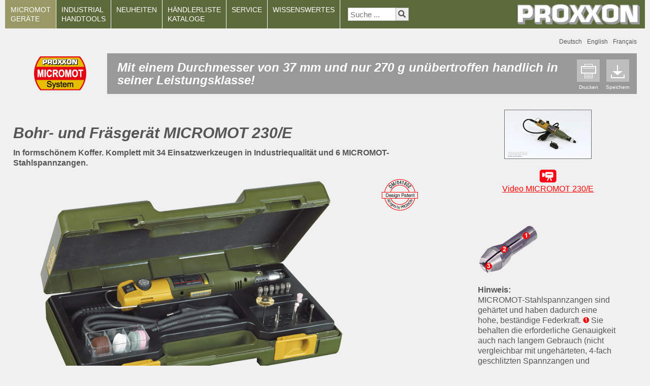

--- FILE ---
content_type: text/html; charset=UTF-8
request_url: https://www.proxxon.com/de/micromot/28440.php
body_size: 6080
content:
<!DOCTYPE html>
<!--[if lt IE 7]>      <html class="no-js lt-ie9 lt-ie8 lt-ie7"> <![endif]-->
<!--[if IE 7]>         <html class="no-js lt-ie9 lt-ie8"> <![endif]-->
<!--[if IE 8]>         <html class="no-js lt-ie9"> <![endif]-->
<!--[if gt IE 8]><!--> <html class="no-js"> <!--<![endif]-->
<head>
        <meta charset="utf-8">
		
		<link rel="alternate" hreflang="de" href="https://www.proxxon.com/de/micromot/28440.php" />
		<link rel="alternate" hreflang="en" href="https://www.proxxon.com/en/micromot/28440.php" />
		<link rel="alternate" hreflang="fr" href="https://www.proxxon.com/fr/micromot/28440.php" />
		<link rel="alternate" hreflang="x-default" href="https://www.proxxon.com/en/micromot/28440.php" />
		
        <meta http-equiv="X-UA-Compatible" content="IE=edge,chrome=1">
        <title>PROXXON - MICROMOT 230/E</title>
        <meta name="copyright" content="2002-2026, PROXXON">
        <meta name="publisher" content="PROXXON">
        <meta name="author" content="Karsten Gajetzky Webdesign, D-31606 Warmsen">
        <meta name="format-detection" content="telephone=no">
    <meta name="viewport" content="width=device-width, initial-scale=1.0, minimum-scale=1.0, maximum-scale=1.0"/>
	
	<link rel="apple-touch-icon" sizes="180x180" href="https://www.proxxon.com/de/apple-touch-icon.png">
	<link rel="icon" type="image/png" sizes="32x32" href="https://www.proxxon.com/de/favicon-32x32.png">
	<link rel="icon" type="image/png" sizes="16x16" href="https://www.proxxon.com/de/favicon-16x16.png">

		<link rel="stylesheet" href="../css/normalize.min.css">
        <link rel="stylesheet" href="../css/main.css">
        <link rel="stylesheet" href="../css/pmain-2024.css">
		<link rel="stylesheet" href="../css/fa/css/all.css">
		<link rel="stylesheet" href="../css/mlmenu/dist/styles/jquery-simple-mobilemenu-prod.css">
		
		<script src="../js/modernizr-2.6.2-respond-1.1.0.min.js"></script>
		<script src="../js/jquery-3.3.1.min.js"></script>
		<script src="../js/pmain.js"></script>
		
		<link rel="stylesheet" href="../ajax/libs/fancybox/3.3.5/jquery.fancybox.min.css" />
		<script src="../ajax/libs/fancybox/3.3.5/jquery.fancybox.min.js"></script>
		<script src="../ajax/libs/video/jquery.video.js"></script>
    
</head>
<body>
        <!--[if lt IE 7]>
            <p class="chromeframe">You are using an <strong>outdated</strong> browser. Please <a href="http://browsehappy.com/">upgrade your browser</a> or <a href="http://www.google.com/chromeframe/?redirect=true">activate Google Chrome Frame</a> to improve your experience.</p>
        <![endif]-->

	<div id="fwrapper">
    
    	<div id="content">
        
        <div class="header-container">

            <header class="wrapper clearfix">
            
                <div id="plogo">
                	<a href="../../"><img src="../images/plogo.png" alt="PROXXON-Logo"></a>
              	</div>
				<div id="printlogo">
                	<a href="../../"><img src="../images/printlogo.png" alt="PROXXON-Logo"></a>
              	</div>
              
              <div class="navsearch">

					<nav id='mobile-nav'>
<ul class='mobile_menu' >
<li><a href='../micromot/das-proxxon-micromot-system.php' title='MICROMOT GERÄTE' class='first active'>MICROMOT <br>GERÄTE</a>
<ul class='submenu'>
<li><a href='../micromot/handgefuehrte-geraete-230-volt.php' title='Handgeführte Geräte 230 Volt' class='active'>Handgeführte Geräte 230 Volt</a></li>
<li><a href='../micromot/handgefuehrte-akku-geraete.php' title='Handgeführte Akku-Geräte 10,8 Volt und Zubehör'>Handgeführte Akku-Geräte 10,8 Volt und Zubehör</a></li>
<li><a href='../micromot/handgefuehrte-geraete-12-volt.php' title='Handgeführte Geräte 12 Volt'>Handgeführte Geräte 12 Volt und Netzgeräte</a></li>
<li><a href='../micromot/systemzubehoer-handgefuehrte-geraete.php' title='Zubehör für handgeführte Geräte'>Systemzubehör für handgeführte Geräte</a></li>
<li><a href='../micromot/einsatzwerkzeuge.php' title='Einsatzwerkzeuge'>Einsatzwerkzeuge in Industrie- und Dentalqualität</a></li>
<li><a href='../micromot/tischgeraete-mit-zubehoer.php' title='Tischgeräte'>Tischgeräte (mit Zubehör)</a></li>
<li><a href='../micromot/dreh-und-fraesmaschinensysteme.php' title='Dreh- und Fräsmaschinensysteme'>Dreh- und Fräsmaschinensysteme</a></li>
<li><a href='../micromot/thermocut-heissdraht-schneidegeraete.php' title='THERMOCUT Heißdraht-Schneidegeräte'>THERMOCUT Heißdraht-Schneidegeräte</a></li>
<li><a href='../micromot/loeten-heizen-kleben.php' title='Löten, Heizen und Kleben'>Löten, Heizen und Kleben</a></li>
<li><a href='../micromot/sonstige-geraete.php' title='Sonstige Geräte für den feinen Job'>Sonstige Geräte für den feinen Job</a></li>
<li><a href='../micromot/zubehoer-handbohrmaschinen.php' title='Zubehör für Handbohrmaschinen'>Zubehör für Handbohrmaschinen</a></li>
<li><a href='../micromot/25262.php' title='12 Volt Geräte für PKW'>12 Volt Geräte für PKW</a></li>
</ul>
</li>
<li><a href='../industrial/das-proxxon-industrial-system.php' title='INDUSTRIAL HANDTOOLS'>INDUSTRIAL <br>HANDTOOLS</a>
<ul class='submenu'>
<li><a href='../industrial/steckschluesselsaetze-in-stahlkaesten.php' title='Steckschlüsselsätze in stabilen Stahlkästen'>Steckschlüsselsätze in stabilen Stahlkästen</a></li>
<li><a href='../industrial/steckschluesselsaetze-in-kunststoffkoffern.php' title='Steckschlüsselsätze in kompakten Kunststoffkoffern'>Steckschlüsselsätze in kompakten Kunststoffkoffern</a></li>
<li><a href='../industrial/werkstatt-spezialsaetze-mit-rohrsteckschluesseln.php' title='Werkstatt-Spezialsätze mit Rohrsteckschlüsseln'>Werkstatt-Spezialsätze mit Rohrsteckschlüsseln</a></li>
<li><a href='../industrial/werkzeugkoffer-und-taschen.php' title='Werkzeugkoffer und -taschen'>Werkzeugkoffer und -taschen</a></li>
<li><a href='../industrial/ratschen-und-steckschluesseleinsaetze-1-4.php' title='Ratschen und Einsätze 6,3 mm'>Ratschen, Steckschlüsseleinsätze 1/4'' (6,3 mm)</a></li>
<li><a href='../industrial/ratschen-und-steckschluesseleinsaetze-3-8.php' title='Ratschen und Einsätze 10 mm'>Ratschen, Steckschlüsseleinsätze 3/8'' (10 mm)</a></li>
<li><a href='../industrial/ratschen-und-steckschluesseleinsaetze-1-2.php' title='Ratschen und Einsätze 12,5 mm'>Ratschen, Steckschlüsseleinsätze 1/2'' (12,5 mm)</a></li>
<li><a href='../industrial/impact-steckschluesseleinsaetze.php' title='IMPACT-Steckschlüsseleinsätze'>IMPACT-Steckschlüsseleinsätze</a></li>
<li><a href='../industrial/bit-und-schraubersaetze.php' title='Bit- und Schraubersätze für HX, TX, XZN und weitere'>Bit- und Schraubersätze für HX, TX, XZN und weitere</a></li>
<li><a href='../industrial/slimline-schraubenschluessel.php' title='SlimLine-Schraubenschlüssel'>SlimLine-Schraubenschlüssel</a></li>
<li><a href='../industrial/microspeeder-und-speeder-ratschenschluessel.php' title='MicroSpeeder- und Speeder-Schlüssel'>MicroSpeeder- und Speeder-Ratschenschlüssel</a></li>
<li><a href='../industrial/microclick-drehmomentschrauber-und-schluessel.php' title='MicroClick-Drehmomentschrauber und -schlüssel'>MicroClick-Drehmomentschrauber und -schlüssel</a></li>
<li><a href='../industrial/23990.php' title='Rollgabelschlüssel'>Rollgabelschlüssel</a></li>
<li><a href='../industrial/flex-dot-und-l-griff-schraubendreher.php' title='FLEX-DOT- und L-Griff-Schraubendreher'>FLEX-DOT- und L-Griff-Schraubendreher</a></li>
</ul>
</li>
<li><a href='../neuheiten/neuheiten-micromot-geraete.php' title='NEUHEITEN'>NEUHEITEN<br><br></a>
<ul class='submenu'>
<li><a href='../neuheiten/neuheiten-micromot-geraete.php' title='MICROMOT Geräte'>MICROMOT Geräte</a></li>
</ul>
</li>
<li><a href='#4' title='HÄNDLERLISTE / KATALOGE'>HÄNDLERLISTE / KATALOGE</a>
<ul class='submenu'>
<li><a href='../haendler/haendlersuche.php' title='Händlersuche'>Händlersuche</a></li>
<li><a href='../kataloge/kataloganforderung.php' title='Kataloganforderung'>Kataloganforderung</a></li>
<li><a href='../kataloge/online_kataloge.php' title='Online-Kataloge'>Online-Kataloge</a></li>
<li><a href='../kataloge/download_gesamtkataloge.php' title='Download Gesamtkataloge'>Download Gesamtkataloge <span style='font-size:12px;'>(PDF)</span></a></li>
<li><a href='../kataloge/download_neuheiten_prospekte.php' title='Download<br>Neuheiten-Prospekte'>Download Neuheiten-Prospekte <span style='font-size:12px;'>(PDF)</span></a></li>
<li><a href='../kataloge/download_akku_spezialprospekte.php' title='Download<br>Akku-Spezialprospekte'>Download Akku-Spezialprospekte <span style='font-size:12px;'>(PDF)</span></a></li>
<li><a href='../kataloge/download_fliesenbearbeitung_spezialprospekt.php' title='Download<br>Spezialprospekt Fliesenbearbeitung'>Download Spezialprospekt Fliesenbearbeitung <span style='font-size:12px;'>(PDF)</span></a></li>
</ul>
</li>
<li><a href='#5' title='SERVICE'>SERVICE<br><br></a>
<ul class='submenu'>
<li><a href='../service/reparaturen.php' title='Allgemeines / Reparaturen'>Allgemeines / Reparaturen</a></li>
 <li><a href='../service/ersatzteilanfrage.php' title='Ersatzteilanfrage'>Ersatzteilanfrage</a></li>
<li><a href='../service/technische_anfrage.php' title='Technische Anfrage'>Technische Anfrage</a></li>
<li><a href='../service/microclick-app.php' title='Apps für Elektronische Drehmomentschlüssel'>Apps für Elektronische Drehmomentschlüssel</a></li>
</ul>
</li>
<li><a href='#6' title='WISSENSWERTES' class='last'>WISSENSWERTES<br><br></a>
<ul class='submenu'>
<li><a href='../wissenswertes/unternehmen.php' title='Unternehmen'>Unternehmen</a></li>
<li><a href='../wissenswertes/impressum.php' title='Impressum'>Impressum</a></li>
<li><a href='../wissenswertes/produkt_praesentation_micromot.php' title='Produkt-Präsentation'>Produkt-Präsentation</a></li>
<li><a href='../wissenswertes/kundenbriefe.php' title='Briefe von Kunden'>Briefe von Kunden</a></li>
<li><a href='../wissenswertes/aktuelles-motorrad-leserwahl-2025.php' title='Aktuelles'>Aktuelles</a></li>
</ul>
</li>
<li><a href='../jobs/stellenangebote.php' class='' title='STELLENANGEBOTE'>STELLENANGEBOTE</a></li>
<div class='search-container'>
<form action='../suche.php' method='post'>
<input type='text' placeholder='Suche ...' name='searchterm'>
<button type='submit'><i class='fa fa-search'></i></button>
</form>
</div>
</ul>
</nav>
<nav id='nav'>
<ul id='navigation' >
<li><a href='../micromot/das-proxxon-micromot-system.php' title='MICROMOT GERÄTE' class='first active'>MICROMOT <br>GERÄTE</a>
<ul class='submenu'>
<li><a href='../micromot/handgefuehrte-geraete-230-volt.php' title='Handgeführte Geräte 230 Volt' class='active'>Handgeführte Geräte 230 Volt</a></li>
<li><a href='../micromot/handgefuehrte-akku-geraete.php' title='Handgeführte Akku-Geräte 10,8 Volt und Zubehör'>Handgeführte Akku-Geräte 10,8 Volt und Zubehör</a></li>
<li><a href='../micromot/handgefuehrte-geraete-12-volt.php' title='Handgeführte Geräte 12 Volt'>Handgeführte Geräte 12 Volt und Netzgeräte</a></li>
<li><a href='../micromot/systemzubehoer-handgefuehrte-geraete.php' title='Zubehör für handgeführte Geräte'>Systemzubehör für handgeführte Geräte</a></li>
<li><a href='../micromot/einsatzwerkzeuge.php' title='Einsatzwerkzeuge'>Einsatzwerkzeuge in Industrie- und Dentalqualität</a></li>
<li><a href='../micromot/tischgeraete-mit-zubehoer.php' title='Tischgeräte'>Tischgeräte (mit Zubehör)</a></li>
<li><a href='../micromot/dreh-und-fraesmaschinensysteme.php' title='Dreh- und Fräsmaschinensysteme'>Dreh- und Fräsmaschinensysteme</a></li>
<li><a href='../micromot/thermocut-heissdraht-schneidegeraete.php' title='THERMOCUT Heißdraht-Schneidegeräte'>THERMOCUT Heißdraht-Schneidegeräte</a></li>
<li><a href='../micromot/loeten-heizen-kleben.php' title='Löten, Heizen und Kleben'>Löten, Heizen und Kleben</a></li>
<li><a href='../micromot/sonstige-geraete.php' title='Sonstige Geräte für den feinen Job'>Sonstige Geräte für den feinen Job</a></li>
<li><a href='../micromot/zubehoer-handbohrmaschinen.php' title='Zubehör für Handbohrmaschinen'>Zubehör für Handbohrmaschinen</a></li>
<li><a href='../micromot/25262.php' title='12 Volt Geräte für PKW'>12 Volt Geräte für PKW</a></li>
</ul>
</li>
<li><a href='../industrial/das-proxxon-industrial-system.php' title='INDUSTRIAL HANDTOOLS'>INDUSTRIAL <br>HANDTOOLS</a>
<ul class='submenu'>
<li><a href='../industrial/steckschluesselsaetze-in-stahlkaesten.php' title='Steckschlüsselsätze in stabilen Stahlkästen'>Steckschlüsselsätze in stabilen Stahlkästen</a></li>
<li><a href='../industrial/steckschluesselsaetze-in-kunststoffkoffern.php' title='Steckschlüsselsätze in kompakten Kunststoffkoffern'>Steckschlüsselsätze in kompakten Kunststoffkoffern</a></li>
<li><a href='../industrial/werkstatt-spezialsaetze-mit-rohrsteckschluesseln.php' title='Werkstatt-Spezialsätze mit Rohrsteckschlüsseln'>Werkstatt-Spezialsätze mit Rohrsteckschlüsseln</a></li>
<li><a href='../industrial/werkzeugkoffer-und-taschen.php' title='Werkzeugkoffer und -taschen'>Werkzeugkoffer und -taschen</a></li>
<li><a href='../industrial/ratschen-und-steckschluesseleinsaetze-1-4.php' title='Ratschen und Einsätze 6,3 mm'>Ratschen, Steckschlüsseleinsätze 1/4'' (6,3 mm)</a></li>
<li><a href='../industrial/ratschen-und-steckschluesseleinsaetze-3-8.php' title='Ratschen und Einsätze 10 mm'>Ratschen, Steckschlüsseleinsätze 3/8'' (10 mm)</a></li>
<li><a href='../industrial/ratschen-und-steckschluesseleinsaetze-1-2.php' title='Ratschen und Einsätze 12,5 mm'>Ratschen, Steckschlüsseleinsätze 1/2'' (12,5 mm)</a></li>
<li><a href='../industrial/impact-steckschluesseleinsaetze.php' title='IMPACT-Steckschlüsseleinsätze'>IMPACT-Steckschlüsseleinsätze</a></li>
<li><a href='../industrial/bit-und-schraubersaetze.php' title='Bit- und Schraubersätze für HX, TX, XZN und weitere'>Bit- und Schraubersätze für HX, TX, XZN und weitere</a></li>
<li><a href='../industrial/slimline-schraubenschluessel.php' title='SlimLine-Schraubenschlüssel'>SlimLine-Schraubenschlüssel</a></li>
<li><a href='../industrial/microspeeder-und-speeder-ratschenschluessel.php' title='MicroSpeeder- und Speeder-Schlüssel'>MicroSpeeder- und Speeder-Ratschenschlüssel</a></li>
<li><a href='../industrial/microclick-drehmomentschrauber-und-schluessel.php' title='MicroClick-Drehmomentschrauber und -schlüssel'>MicroClick-Drehmomentschrauber und -schlüssel</a></li>
<li><a href='../industrial/23990.php' title='Rollgabelschlüssel'>Rollgabelschlüssel</a></li>
<li><a href='../industrial/flex-dot-und-l-griff-schraubendreher.php' title='FLEX-DOT- und L-Griff-Schraubendreher'>FLEX-DOT- und L-Griff-Schraubendreher</a></li>
</ul>
</li>
<li><a href='../neuheiten/neuheiten-micromot-geraete.php' title='NEUHEITEN'>NEUHEITEN<br><br></a>
<ul class='submenu'>
<li><a href='../neuheiten/neuheiten-micromot-geraete.php' title='MICROMOT Geräte'>MICROMOT Geräte</a></li>
</ul>
</li>
<li><a href='#4' title='HÄNDLERLISTE / KATALOGE'>HÄNDLERLISTE<br>KATALOGE</a>
<ul class='submenu'>
<li><a href='../haendler/haendlersuche.php' title='Händlersuche'>Händlersuche</a></li>
<li><a href='../kataloge/kataloganforderung.php' title='Kataloganforderung'>Kataloganforderung</a></li>
<li><a href='../kataloge/online_kataloge.php' title='Online-Kataloge'>Online-Kataloge</a></li>
<li><a href='../kataloge/download_gesamtkataloge.php' title='Download Gesamtkataloge'>Download Gesamtkataloge <span style='font-size:12px;'>(PDF)</span></a></li>
<li><a href='../kataloge/download_neuheiten_prospekte.php' title='Download<br>Neuheiten-Prospekte'>Download Neuheiten-Prospekte <span style='font-size:12px;'>(PDF)</span></a></li>
<li><a href='../kataloge/download_akku_spezialprospekte.php' title='Download<br>Akku-Spezialprospekte'>Download Akku-Spezialprospekte <span style='font-size:12px;'>(PDF)</span></a></li>
<li><a href='../kataloge/download_fliesenbearbeitung_spezialprospekt.php' title='Download<br>Spezialprospekt Fliesenbearbeitung'>Download Spezialprospekt Fliesenbearbeitung <span style='font-size:12px;'>(PDF)</span></a></li>
</ul>
</li>
<li><a href='#5' title='SERVICE'>SERVICE<br><br></a>
<ul class='submenu'>
<li><a href='../service/reparaturen.php' title='Allgemeines / Reparaturen'>Allgemeines / Reparaturen</a></li>
 <li><a href='../service/ersatzteilanfrage.php' title='Ersatzteilanfrage'>Ersatzteilanfrage</a></li>
<li><a href='../service/technische_anfrage.php' title='Technische Anfrage'>Technische Anfrage</a></li>
<li><a href='../service/microclick-app.php' title='Apps für Elektronische Drehmomentschlüssel'>Apps für Elektronische Drehmomentschlüssel</a></li>
</ul>
</li>
<li><a href='#6' title='WISSENSWERTES' class='last'>WISSENSWERTES<br><br></a>
<ul class='submenu'>
<li><a href='../wissenswertes/unternehmen.php' title='Unternehmen'>Unternehmen</a></li>
<li><a href='../wissenswertes/impressum.php' title='Impressum'>Impressum</a></li>
<li><a href='../wissenswertes/produkt_praesentation_micromot.php' title='Produkt-Präsentation'>Produkt-Präsentation</a></li>
<li><a href='../wissenswertes/kundenbriefe.php' title='Briefe von Kunden'>Briefe von Kunden</a></li>
<li><a href='../wissenswertes/aktuelles-motorrad-leserwahl-2025.php' title='Aktuelles'>Aktuelles</a></li>
</ul>
</li>
<div class='search-container'>
<form action='../suche.php' method='post'>
<input type='text' placeholder='Suche ...' name='searchterm'>
<button type='submit'><i class='fa fa-search'></i></button>
</form>
</div>
</ul>
</nav>
				     

                </div>
            </header>
            
        </div>
        

        <div class="main-container" >
        
            <div class="main wrapper clearfix bgwhite">
            
                <nav id="langNav2">
                	<ul class="langmenu2" id="lmenu2">
                    	<li><a href="#" title="">Deutsch</a></li>
                        <li><a href="../../en/micromot/28440.php" title="">English</a></li>
                        <li><a href="../../fr/micromot/28440.php" title="">Français</a></li>
					</ul>
                </nav>
                
                <div class="hline" >
                	<div class="hl1"><img src="../images/logo_micromot3.png" ></div>
                    
                    <div class="hl2">
                    	<div class="hl2box1">
                        	<a href="javascript:printpage();" style="color:#fff;">
                            	<img src="../images/print.png" class="printsave"><br>
                                Drucken</a>
                        </div>
                        <div class="hl2box2">
                        	<a href="../pdf/28440.pdf" target="_blank" style="color:#fff;">
                            	<img src="../images/save.png" class="printsave"><br>
                                Speichern</a>
                        </div>
                    </div>                    
                    
                	<div class="hl3"><h2 class="micromot">Mit einem Durchmesser von 37 mm und nur 270 g unübertroffen handlich in seiner Leistungsklasse!</h2>
                	</div>
                </div>
                    
                   
                <div style="clear:both;"></div>

                   
                    <div class="bgwhite" > <!-- wrapper -->


                    <div class="box70pp bgwhite ">
			
                    
						<h1>Bohr- und Fräsgerät MICROMOT 230/E</h1>
                                   
                            <p><strong>In formschönem Koffer. Komplett mit 34 Einsatzwerkzeugen in Industriequalität und 6 MICROMOT-Stahlspannzangen.</strong></p>
							
							<img src="../images/produkte/28440_28430_dp.png" alt="" width="73" height="63" border="0" align="right">
                                
                    		<a class="fancybox" href="../images/produkte/lightbox/28440_28430.png" title="Bohr- und Fräsgerät MICROMOT 230/E" data-caption="PROXXON Bohr- und Fräsgerät MICROMOT 230/E"><img src="../images/produkte/28440_28430.png" id="28430" class="p90 d80"></a><br>
                            
                            <p><br>
							Zum Bohren, Fräsen, Schleifen, Polieren, Bürsten, Trennen und Gravieren. Das extrem schlanke Gehäuse (aus glasfaserverstärktem POLYAMID) mit Weichkomponente im Griffbereich erlaubt es, das Gerät mit zwei Fingern (Pen-Griff) zu führen.<br>
							<br>
							Mit nur 37 mm Durchmesser und einem Gewicht von nur 270 g extrem schlank und leicht. Weichkomponente im Griffbereich. Balancierter Spezialmotor. Leise und langlebig. Mit Drehzahlregelung 6.000 - 22.000/min. Geschliffene, kugelgelagerte Spindel. Hochwertige MICROMOT-Stahlspannzangen: Auch kleinste Schäfte werden absolut zentrisch gespannt. Kein Rattern und Schlagen der Einsatzwerkzeuge! Spindel für Werkzeugwechsel mit Knopfdruck arretierbar. 20 mm-Systempassung zum Einsatz in MICROMOT-Bohrständer und -Horizontalständern. Komplett mit 34 Einsatzwerkzeugen in Industriequalität und 6 Spannzangen (je 1 Stück 1 - 1,5 - 2 - 2,4 - 3 und 3,2 mm). Alles hat seinen festen Platz im formschönen, superstabilen Kunststoffkoffer.<br>
							<br>
							<strong>Technische Daten:</strong><br>
							230 V. 80 W. 6.000 - 22.000/min. Gewicht 270 g. Schutzisoliert nach Klasse 2.<br>
							<br>
							<strong>NO 28 430</strong><br></p>

                      <p align="center"><a href="https://www.youtube.com/c/ProxxonGlobal" target="_blank" class="youtube">Besuchen Sie uns auf YouTube!</a></p><br><br>                     					  
					  
					<a name="28440" id="28440"></a>  
					<p class="pbb"><img src="../images/produkte/28440_dp1.png" alt="" width="73" height="63" border="0" align="left">                                
                    <a class="fancybox" href="../images/produkte/lightbox/28440.png" title="Bohr- und Fräsgerät MICROMOT 230/E, einzeln" data-caption="PROXXON Bohr- und Fräsgerät MICROMOT 230/E, einzeln"><img src="../images/produkte/28440.png" id="28440" class="p50 d50" style="float: left; margin-bottom: 50px;"></a>
					<strong>Bohr- und Fräsgerät MICROMOT 230/E, einzeln</strong><br>
					  Wie oben beschrieben, mit 6 MICROMOT-Stahlspannzangen. Jedoch ohne Einsatzwerkzeuge und Koffer. Verpackt im Karton.<br><br>
					  <strong>NO 28 440</strong><br></p>

               		  <p><br><br>
               		    <strong>Passendes Zubehör:</strong><br>
						<a href="einsatzwerkzeuge.php">Einsatzwerkzeuge in Industrie- und Dentalqualität (rotierend)</a></p>                            
                            
                    </div> <!-- .box70 -->

                    <div class="box30pp" >
                    
                    <p align="center">					
					<a data-fancybox data-width="960" data-height="540" href="../video/28440.mp4" data-caption="PROXXON MICROMOT 230/E" data-pageref-id="28440" data-reqsrc-id="de" id="myvideo"><img class="show" src="../images/produkte/28440_video.png" alt="" ><br><br>
                    <img src="../images/camera3.png" alt="" width="36" height="29" border="0"><br>Video MICROMOT 230/E</a>
					<br><br></p>                     
                    
                    	<p><strong>
                    	  <br>
               	        <img src="../images/produkte/28440_28430_6.png" alt="" width="120" height="99" border="0"><br>
               	        <br>
               	        Hinweis:</strong><br>
                      MICROMOT-Stahlspannzangen sind geh&auml;rtet und haben dadurch eine hohe, best&auml;ndige Federkraft. <img src="../images/r1.png" alt="" width="16" height="18" border="0">Sie behalten die erforderliche Genauigkeit auch nach langem Gebrauch (nicht vergleichbar mit ungeh&auml;rteten, 4-fach geschlitzten Spannzangen und solchen aus Messing oder Aluminium). Durch 3-fach-Schlitzung, die wesentlich schwieriger zu fertigen ist als 4-fach-Schlitzung, <img src="../images/r2.png" alt="" width="16" height="18" border="0">existiert ein besseres Bett. <img src="../images/r3.png" alt="" width="16" height="18" border="0">Dies ist wichtig f&uuml;r das zentrische Fassen von Sch&auml;ften mit geringem Durchmesser.<br>
                      <br>
                      <img src="../images/produkte/28440_28940.png" alt="" width="198" height="125" border="0"></p>
                     </div>
                    
                <div style="clear: both;"></div>
                
                </div> <!-- wrapper -->

            </div> <!-- #main -->
        
        </div> <!-- #main-container -->
        
        </div> <!-- #content -->
        
        <div class="footer-container">
            <footer class="wrapper">
					<div class='left'>Sie sind hier: MICROMOT Geräte - Handgeführte Geräte 230 Volt - MICROMOT 230/E</div> 
                    <div class="right"><a href="../wissenswertes/impressum.php">Impressum</a> | Copyright © 2026 by PROXXON. Alle Rechte vorbehalten.</div>
            </footer>
        </div>
    </div>
        
		<script>
			(function($){
				var nav = $("#topNav");
				nav.find("li").each(function() {
					if ($(this).find("ul").length > 0) {
						$(this).mouseenter(function() {
							$(this).find("ul").show();
						});
						$(this).mouseleave(function() {
							$(this).find("ul").stop(true, true).slideUp(100);
						});
					}
				});
			})(jQuery);
		</script>
        
        <script src="../css/mlmenu/dist/jquery-simple-mobilemenu.js"></script>
        <script type="text/javascript">
			jQuery(document).ready(function(){
				$(".mobile_menu").slideMobileMenu({
				});
			});
		</script>
        
</body>
</html>

--- FILE ---
content_type: text/css
request_url: https://www.proxxon.com/de/css/mlmenu/dist/styles/jquery-simple-mobilemenu-prod.css
body_size: 4684
content:
/*
JQuery Simple MobileMenu
https://github.com/Position2/jQuery-Simple-MobileMenu
*/
/*Main style*/
body.mmactive {
  overflow: hidden;
}
.mobile_menu {
  display: none;
  position: relative;
}
.sm_menu_outer.active .mobile_menu {
  display: block;
}
.sm_menu_outer {
  height: calc(100vh - 57px);
  overflow-y: scroll;
  overflow-x: hidden;
  position: fixed;
  right: 0;
  top: 80px;
  z-index: -9;
  width: 100%;
  opacity: 0;
  background-color: #5b693b;
  -webkit-transition: opacity 0.2s;
  -moz-transition: opacity 0.2s;
  transition: opacity 0.2s;
}
.sm_menu_outer li:hover {
  background-color: #999966;	
}
.sm_menu_outer.active {
  opacity: 1;
  z-index: 9999;
}
.sm_menu_outer .mobile_menu li a {
	/*background-color:#6F3;*/
	height:40px;
	margin-top:-10px;
	padding-top: 5px;	
}
.sm_menu_outer .mobile_menu li a:first-child {
	
}
.sm_menu_outer .mobile_menu li.back a {
  padding: 12px 5px 0 55px;
  background: url("../images/back.png") no-repeat scroll 15px 6px / 30px 30px;
  /*background-color:#6F3;*/
  height:60px;
  font-weight:bold;
}
.sm_menu_outer .mobile_menu a {
  color: #ffffff;
  display: block;
  /*font: 300 18px/140% "Lato", sans-serif;*/
  /*letter-spacing: 1px;*/
  padding: 0px 15px 0px 15px;
  /*text-transform: uppercase;*/
  text-decoration: none;
  font-size:0.9em;
  line-height:1.2em;
}

/*Sub Menu anim */
.sm_menu_outer .mobile_menu .submenu {
  background-color: #5b693b;
  height: 100%;
  position: absolute;
  right: -100%;
  top: 0;
  transition: all 0.5s ease 0s;
  width: 100%;
  z-index: 999;
   /* text-transform:none;*/

}
.sm_menu_outer .mobile_menu li.active>.submenu {
  right: 0;
}
.sm_menu_outer .mobile_menu li {
  list-style-type: none;
  border-bottom: 1px solid #fff;
  border-image: linear-gradient(to right, white, #fff 20%, #fff 50%, #fff 80%, rgba(0, 0, 0, 0) 100%) 0 0 1 0;
  color: #ffffff;
  height:40px;
  margin-bottom:0;
  padding: 17px 10px 0 10px;
  background-color: #5b693b;
}
.sm_menu_outer .mobile_menu li.hasChild>a {
  background: url("../images/next.png") no-repeat scroll 95% 47% / 22px auto;
  /*background: url("../images/next.png") no-repeat scroll 95% 5px / 5px auto;*/
}
/*Hamburger Animation */
#sm_menu_ham {
  cursor: pointer;
  text-align: left;
  width:60px;
  background-color: #f0f0f0;
  /*float: right;*/
  height: 40px;
  position: absolute;
  /*top: 11px;
  left: 11px;*/
  -webkit-transform: rotate(0deg);
  -moz-transform: rotate(0deg);
  transform: rotate(0deg);
  -webkit-transition: all 0.5s ease-in-out 0s;
  -moz-transition: all 0.5s ease-in-out 0s;
  -o-transition: all 0.5s ease-in-out 0s;
  transition: all 0.5s ease-in-out 0s;
  /*width: 30px;*/
  top: 26px;
  
  right: 15px;	
  padding:0px;
  z-index: 9999;
  background-color:#5b693b;
}
#sm_menu_ham #sm_menu_ham_inner {
	width: 30px; 
	height: 30px; 
	/*margin: 15px 10px 11px 16px;*/
	margin: 0 0 0 15px; 

	text-align: left;
	background-color:#5b693b;
	
}
#sm_menu_ham #sm_menu_ham_inner span {
  background-color: #fff;
  border-radius: 5px;
  display: block;
  height: 2px;
  left: 0px;
  opacity: 1;
  position: relative;
  -webkit-transform: rotate(0deg);
  -moz-transform: rotate(0deg);
  transform: rotate(0deg);
  -webkit-transition: all 0.25s ease-in-out 0s;
  -moz-transition: all 0.25s ease-in-out 0s;
  -o-transition: all 0.25s ease-in-out 0s;
  transition: all 0.25s ease-in-out 0s;
  width: 30px;
}
#sm_menu_ham:hover #sm_menu_ham_inner span {
	background-color: #999966; 
}

#sm_menu_ham #sm_menu_ham_inner span:nth-child(1) {
  top: 1px;
  height:2px;
}
#sm_menu_ham #sm_menu_ham_inner span:nth-child(2) {
  top: 10px;
}
#sm_menu_ham #sm_menu_ham_inner span:nth-child(3) {
  top: 8px;
}

#sm_menu_ham #sm_menu_ham_inner span:nth-child(4) {
  top: 17px;
}
#sm_menu_ham.open #sm_menu_ham_inner span:nth-child(1) {
  left: 50%;
  top: 18px;
  width: 0;
}
#sm_menu_ham.open #sm_menu_ham_inner span:nth-child(2) {
  -webkit-transform: rotate(45deg);
  -moz-transform: rotate(45deg);
  transform: rotate(45deg);
}
#sm_menu_ham.open #sm_menu_ham_inner span:nth-child(3) {
  -webkit-transform: rotate(-45deg);
  -moz-transform: rotate(-45deg);
  transform: rotate(-45deg);
}
#sm_menu_ham.open #sm_menu_ham_inner span:nth-child(4) {
  left: 50%;
  top: 18px;
  width: 0;
}

@media (min-width: 1140px) {
  #sm_menu_ham,
  .sm_menu_outer {
    display: none;
  }
  /*.search-container {
    display: none;
  }*/
}

/* ====================
    iPad
   ==================== */

/* iPad [landscape + portrait] */
@media only screen 
and (min-device-width : 768px) 
and (max-device-width : 1024px)  { 

}

--- FILE ---
content_type: text/javascript
request_url: https://www.proxxon.com/de/ajax/libs/video/jquery.video.js
body_size: 1092
content:
$(document).ready(function(){

	// When click the button.
	$("a#myvideo").click(function(e) {
		
		 //e.preventDefault();

		// Assigning Variables 
		//alert($(this).attr('data-pageref-id'));
		//alert($(this).attr('data-reqsrc-id'));
		var id1 = $(this).attr('data-pageref-id');
		var id2 = $(this).attr('data-reqsrc-id');


		// Send the data using the ajax method
		$.ajax({
			data: "id1=" + id1 + "&id2=" + id2,
			type: "post",
			url: "video_counter.php",
			success: function(data){
				//$('#clicks').html(data); 
				//alert("Data Save: " + data);
			}
		});

	});
	
	// When video is playing.
	 jQuery("#myvideo").on('play', function() {
		 
		 //e.preventDefault();

		// Assigning Variables 
		//alert($(this).attr('data-pageref-id'));
		//alert($(this).attr('data-reqsrc-id'));
		var id1 = $(this).attr('data-pageref-id');
		var id2 = $(this).attr('data-reqsrc-id');


		// Send the data using the ajax method
		$.ajax({
			data: "id1=" + id1 + "&id2=" + id2,
			type: "post",
			url: "video_counter.php",
			success: function(data){
				//$('#clicks').html(data); 
				//alert("Data Save: " + data);
			}
		});

	});

});